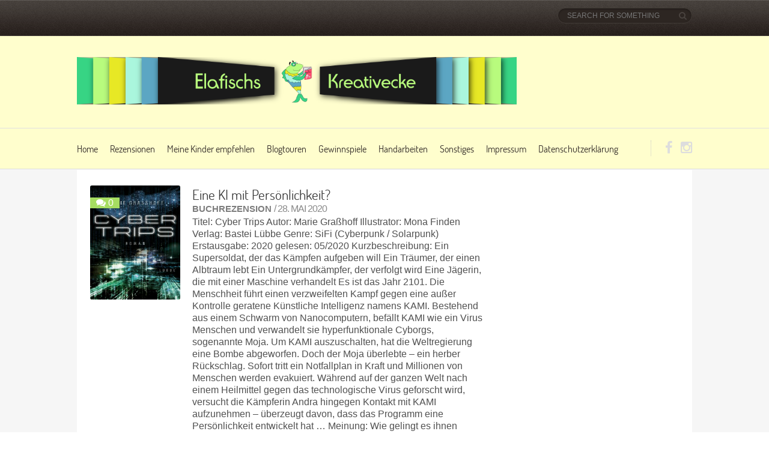

--- FILE ---
content_type: text/html; charset=UTF-8
request_url: https://elafischs-kreativecke.andraenet.de/tag/virus/
body_size: 12036
content:
<!DOCTYPE html>

<!--[if lt IE 7 ]><html class="ie ie6" lang="de"> <![endif]-->

<!--[if IE 7 ]><html class="ie ie7" lang="de"> <![endif]-->

<!--[if IE 8 ]><html class="ie ie8" lang="de"> <![endif]-->

<!--[if (gte IE 9)|!(IE)]><!--><html lang="de"> <!--<![endif]-->

<head>

    <!-- Meta Tags -->

    <meta http-equiv="Content-Type" content="text/html" charset="UTF-8">

    <meta name="viewport" content="width=device-width, initial-scale=1, maximum-scale=1, user-scalable=no" />

    <link rel="profile" href="http://gmpg.org/xfn/11" />


<link rel="dns-prefetch" href="//cdn.hu-manity.co" />
		<!-- Cookie Compliance -->
		<script type="text/javascript">var huOptions = {"appID":"elafischs-kreativeckeandrae-92b3fc6","currentLanguage":"de","blocking":false,"globalCookie":false,"isAdmin":false,"privacyConsent":true,"forms":[]};</script>
		<script type="text/javascript" src="https://cdn.hu-manity.co/hu-banner.min.js"></script><title>Virus &#8211; Elafischs Kreativecke</title>
<meta name='robots' content='max-image-preview:large' />
<link rel='dns-prefetch' href='//fonts.googleapis.com' />
<link rel="alternate" type="application/rss+xml" title="Elafischs Kreativecke &raquo; Feed" href="https://elafischs-kreativecke.andraenet.de/feed/" />
<link rel="alternate" type="application/rss+xml" title="Elafischs Kreativecke &raquo; Kommentar-Feed" href="https://elafischs-kreativecke.andraenet.de/comments/feed/" />
<link rel="alternate" type="application/rss+xml" title="Elafischs Kreativecke &raquo; Virus Schlagwort-Feed" href="https://elafischs-kreativecke.andraenet.de/tag/virus/feed/" />
<style id='wp-img-auto-sizes-contain-inline-css' type='text/css'>
img:is([sizes=auto i],[sizes^="auto," i]){contain-intrinsic-size:3000px 1500px}
/*# sourceURL=wp-img-auto-sizes-contain-inline-css */
</style>
<style id='wp-emoji-styles-inline-css' type='text/css'>

	img.wp-smiley, img.emoji {
		display: inline !important;
		border: none !important;
		box-shadow: none !important;
		height: 1em !important;
		width: 1em !important;
		margin: 0 0.07em !important;
		vertical-align: -0.1em !important;
		background: none !important;
		padding: 0 !important;
	}
/*# sourceURL=wp-emoji-styles-inline-css */
</style>
<style id='wp-block-library-inline-css' type='text/css'>
:root{--wp-block-synced-color:#7a00df;--wp-block-synced-color--rgb:122,0,223;--wp-bound-block-color:var(--wp-block-synced-color);--wp-editor-canvas-background:#ddd;--wp-admin-theme-color:#007cba;--wp-admin-theme-color--rgb:0,124,186;--wp-admin-theme-color-darker-10:#006ba1;--wp-admin-theme-color-darker-10--rgb:0,107,160.5;--wp-admin-theme-color-darker-20:#005a87;--wp-admin-theme-color-darker-20--rgb:0,90,135;--wp-admin-border-width-focus:2px}@media (min-resolution:192dpi){:root{--wp-admin-border-width-focus:1.5px}}.wp-element-button{cursor:pointer}:root .has-very-light-gray-background-color{background-color:#eee}:root .has-very-dark-gray-background-color{background-color:#313131}:root .has-very-light-gray-color{color:#eee}:root .has-very-dark-gray-color{color:#313131}:root .has-vivid-green-cyan-to-vivid-cyan-blue-gradient-background{background:linear-gradient(135deg,#00d084,#0693e3)}:root .has-purple-crush-gradient-background{background:linear-gradient(135deg,#34e2e4,#4721fb 50%,#ab1dfe)}:root .has-hazy-dawn-gradient-background{background:linear-gradient(135deg,#faaca8,#dad0ec)}:root .has-subdued-olive-gradient-background{background:linear-gradient(135deg,#fafae1,#67a671)}:root .has-atomic-cream-gradient-background{background:linear-gradient(135deg,#fdd79a,#004a59)}:root .has-nightshade-gradient-background{background:linear-gradient(135deg,#330968,#31cdcf)}:root .has-midnight-gradient-background{background:linear-gradient(135deg,#020381,#2874fc)}:root{--wp--preset--font-size--normal:16px;--wp--preset--font-size--huge:42px}.has-regular-font-size{font-size:1em}.has-larger-font-size{font-size:2.625em}.has-normal-font-size{font-size:var(--wp--preset--font-size--normal)}.has-huge-font-size{font-size:var(--wp--preset--font-size--huge)}.has-text-align-center{text-align:center}.has-text-align-left{text-align:left}.has-text-align-right{text-align:right}.has-fit-text{white-space:nowrap!important}#end-resizable-editor-section{display:none}.aligncenter{clear:both}.items-justified-left{justify-content:flex-start}.items-justified-center{justify-content:center}.items-justified-right{justify-content:flex-end}.items-justified-space-between{justify-content:space-between}.screen-reader-text{border:0;clip-path:inset(50%);height:1px;margin:-1px;overflow:hidden;padding:0;position:absolute;width:1px;word-wrap:normal!important}.screen-reader-text:focus{background-color:#ddd;clip-path:none;color:#444;display:block;font-size:1em;height:auto;left:5px;line-height:normal;padding:15px 23px 14px;text-decoration:none;top:5px;width:auto;z-index:100000}html :where(.has-border-color){border-style:solid}html :where([style*=border-top-color]){border-top-style:solid}html :where([style*=border-right-color]){border-right-style:solid}html :where([style*=border-bottom-color]){border-bottom-style:solid}html :where([style*=border-left-color]){border-left-style:solid}html :where([style*=border-width]){border-style:solid}html :where([style*=border-top-width]){border-top-style:solid}html :where([style*=border-right-width]){border-right-style:solid}html :where([style*=border-bottom-width]){border-bottom-style:solid}html :where([style*=border-left-width]){border-left-style:solid}html :where(img[class*=wp-image-]){height:auto;max-width:100%}:where(figure){margin:0 0 1em}html :where(.is-position-sticky){--wp-admin--admin-bar--position-offset:var(--wp-admin--admin-bar--height,0px)}@media screen and (max-width:600px){html :where(.is-position-sticky){--wp-admin--admin-bar--position-offset:0px}}

/*# sourceURL=wp-block-library-inline-css */
</style><style id='global-styles-inline-css' type='text/css'>
:root{--wp--preset--aspect-ratio--square: 1;--wp--preset--aspect-ratio--4-3: 4/3;--wp--preset--aspect-ratio--3-4: 3/4;--wp--preset--aspect-ratio--3-2: 3/2;--wp--preset--aspect-ratio--2-3: 2/3;--wp--preset--aspect-ratio--16-9: 16/9;--wp--preset--aspect-ratio--9-16: 9/16;--wp--preset--color--black: #000000;--wp--preset--color--cyan-bluish-gray: #abb8c3;--wp--preset--color--white: #ffffff;--wp--preset--color--pale-pink: #f78da7;--wp--preset--color--vivid-red: #cf2e2e;--wp--preset--color--luminous-vivid-orange: #ff6900;--wp--preset--color--luminous-vivid-amber: #fcb900;--wp--preset--color--light-green-cyan: #7bdcb5;--wp--preset--color--vivid-green-cyan: #00d084;--wp--preset--color--pale-cyan-blue: #8ed1fc;--wp--preset--color--vivid-cyan-blue: #0693e3;--wp--preset--color--vivid-purple: #9b51e0;--wp--preset--gradient--vivid-cyan-blue-to-vivid-purple: linear-gradient(135deg,rgb(6,147,227) 0%,rgb(155,81,224) 100%);--wp--preset--gradient--light-green-cyan-to-vivid-green-cyan: linear-gradient(135deg,rgb(122,220,180) 0%,rgb(0,208,130) 100%);--wp--preset--gradient--luminous-vivid-amber-to-luminous-vivid-orange: linear-gradient(135deg,rgb(252,185,0) 0%,rgb(255,105,0) 100%);--wp--preset--gradient--luminous-vivid-orange-to-vivid-red: linear-gradient(135deg,rgb(255,105,0) 0%,rgb(207,46,46) 100%);--wp--preset--gradient--very-light-gray-to-cyan-bluish-gray: linear-gradient(135deg,rgb(238,238,238) 0%,rgb(169,184,195) 100%);--wp--preset--gradient--cool-to-warm-spectrum: linear-gradient(135deg,rgb(74,234,220) 0%,rgb(151,120,209) 20%,rgb(207,42,186) 40%,rgb(238,44,130) 60%,rgb(251,105,98) 80%,rgb(254,248,76) 100%);--wp--preset--gradient--blush-light-purple: linear-gradient(135deg,rgb(255,206,236) 0%,rgb(152,150,240) 100%);--wp--preset--gradient--blush-bordeaux: linear-gradient(135deg,rgb(254,205,165) 0%,rgb(254,45,45) 50%,rgb(107,0,62) 100%);--wp--preset--gradient--luminous-dusk: linear-gradient(135deg,rgb(255,203,112) 0%,rgb(199,81,192) 50%,rgb(65,88,208) 100%);--wp--preset--gradient--pale-ocean: linear-gradient(135deg,rgb(255,245,203) 0%,rgb(182,227,212) 50%,rgb(51,167,181) 100%);--wp--preset--gradient--electric-grass: linear-gradient(135deg,rgb(202,248,128) 0%,rgb(113,206,126) 100%);--wp--preset--gradient--midnight: linear-gradient(135deg,rgb(2,3,129) 0%,rgb(40,116,252) 100%);--wp--preset--font-size--small: 13px;--wp--preset--font-size--medium: 20px;--wp--preset--font-size--large: 36px;--wp--preset--font-size--x-large: 42px;--wp--preset--spacing--20: 0.44rem;--wp--preset--spacing--30: 0.67rem;--wp--preset--spacing--40: 1rem;--wp--preset--spacing--50: 1.5rem;--wp--preset--spacing--60: 2.25rem;--wp--preset--spacing--70: 3.38rem;--wp--preset--spacing--80: 5.06rem;--wp--preset--shadow--natural: 6px 6px 9px rgba(0, 0, 0, 0.2);--wp--preset--shadow--deep: 12px 12px 50px rgba(0, 0, 0, 0.4);--wp--preset--shadow--sharp: 6px 6px 0px rgba(0, 0, 0, 0.2);--wp--preset--shadow--outlined: 6px 6px 0px -3px rgb(255, 255, 255), 6px 6px rgb(0, 0, 0);--wp--preset--shadow--crisp: 6px 6px 0px rgb(0, 0, 0);}:where(.is-layout-flex){gap: 0.5em;}:where(.is-layout-grid){gap: 0.5em;}body .is-layout-flex{display: flex;}.is-layout-flex{flex-wrap: wrap;align-items: center;}.is-layout-flex > :is(*, div){margin: 0;}body .is-layout-grid{display: grid;}.is-layout-grid > :is(*, div){margin: 0;}:where(.wp-block-columns.is-layout-flex){gap: 2em;}:where(.wp-block-columns.is-layout-grid){gap: 2em;}:where(.wp-block-post-template.is-layout-flex){gap: 1.25em;}:where(.wp-block-post-template.is-layout-grid){gap: 1.25em;}.has-black-color{color: var(--wp--preset--color--black) !important;}.has-cyan-bluish-gray-color{color: var(--wp--preset--color--cyan-bluish-gray) !important;}.has-white-color{color: var(--wp--preset--color--white) !important;}.has-pale-pink-color{color: var(--wp--preset--color--pale-pink) !important;}.has-vivid-red-color{color: var(--wp--preset--color--vivid-red) !important;}.has-luminous-vivid-orange-color{color: var(--wp--preset--color--luminous-vivid-orange) !important;}.has-luminous-vivid-amber-color{color: var(--wp--preset--color--luminous-vivid-amber) !important;}.has-light-green-cyan-color{color: var(--wp--preset--color--light-green-cyan) !important;}.has-vivid-green-cyan-color{color: var(--wp--preset--color--vivid-green-cyan) !important;}.has-pale-cyan-blue-color{color: var(--wp--preset--color--pale-cyan-blue) !important;}.has-vivid-cyan-blue-color{color: var(--wp--preset--color--vivid-cyan-blue) !important;}.has-vivid-purple-color{color: var(--wp--preset--color--vivid-purple) !important;}.has-black-background-color{background-color: var(--wp--preset--color--black) !important;}.has-cyan-bluish-gray-background-color{background-color: var(--wp--preset--color--cyan-bluish-gray) !important;}.has-white-background-color{background-color: var(--wp--preset--color--white) !important;}.has-pale-pink-background-color{background-color: var(--wp--preset--color--pale-pink) !important;}.has-vivid-red-background-color{background-color: var(--wp--preset--color--vivid-red) !important;}.has-luminous-vivid-orange-background-color{background-color: var(--wp--preset--color--luminous-vivid-orange) !important;}.has-luminous-vivid-amber-background-color{background-color: var(--wp--preset--color--luminous-vivid-amber) !important;}.has-light-green-cyan-background-color{background-color: var(--wp--preset--color--light-green-cyan) !important;}.has-vivid-green-cyan-background-color{background-color: var(--wp--preset--color--vivid-green-cyan) !important;}.has-pale-cyan-blue-background-color{background-color: var(--wp--preset--color--pale-cyan-blue) !important;}.has-vivid-cyan-blue-background-color{background-color: var(--wp--preset--color--vivid-cyan-blue) !important;}.has-vivid-purple-background-color{background-color: var(--wp--preset--color--vivid-purple) !important;}.has-black-border-color{border-color: var(--wp--preset--color--black) !important;}.has-cyan-bluish-gray-border-color{border-color: var(--wp--preset--color--cyan-bluish-gray) !important;}.has-white-border-color{border-color: var(--wp--preset--color--white) !important;}.has-pale-pink-border-color{border-color: var(--wp--preset--color--pale-pink) !important;}.has-vivid-red-border-color{border-color: var(--wp--preset--color--vivid-red) !important;}.has-luminous-vivid-orange-border-color{border-color: var(--wp--preset--color--luminous-vivid-orange) !important;}.has-luminous-vivid-amber-border-color{border-color: var(--wp--preset--color--luminous-vivid-amber) !important;}.has-light-green-cyan-border-color{border-color: var(--wp--preset--color--light-green-cyan) !important;}.has-vivid-green-cyan-border-color{border-color: var(--wp--preset--color--vivid-green-cyan) !important;}.has-pale-cyan-blue-border-color{border-color: var(--wp--preset--color--pale-cyan-blue) !important;}.has-vivid-cyan-blue-border-color{border-color: var(--wp--preset--color--vivid-cyan-blue) !important;}.has-vivid-purple-border-color{border-color: var(--wp--preset--color--vivid-purple) !important;}.has-vivid-cyan-blue-to-vivid-purple-gradient-background{background: var(--wp--preset--gradient--vivid-cyan-blue-to-vivid-purple) !important;}.has-light-green-cyan-to-vivid-green-cyan-gradient-background{background: var(--wp--preset--gradient--light-green-cyan-to-vivid-green-cyan) !important;}.has-luminous-vivid-amber-to-luminous-vivid-orange-gradient-background{background: var(--wp--preset--gradient--luminous-vivid-amber-to-luminous-vivid-orange) !important;}.has-luminous-vivid-orange-to-vivid-red-gradient-background{background: var(--wp--preset--gradient--luminous-vivid-orange-to-vivid-red) !important;}.has-very-light-gray-to-cyan-bluish-gray-gradient-background{background: var(--wp--preset--gradient--very-light-gray-to-cyan-bluish-gray) !important;}.has-cool-to-warm-spectrum-gradient-background{background: var(--wp--preset--gradient--cool-to-warm-spectrum) !important;}.has-blush-light-purple-gradient-background{background: var(--wp--preset--gradient--blush-light-purple) !important;}.has-blush-bordeaux-gradient-background{background: var(--wp--preset--gradient--blush-bordeaux) !important;}.has-luminous-dusk-gradient-background{background: var(--wp--preset--gradient--luminous-dusk) !important;}.has-pale-ocean-gradient-background{background: var(--wp--preset--gradient--pale-ocean) !important;}.has-electric-grass-gradient-background{background: var(--wp--preset--gradient--electric-grass) !important;}.has-midnight-gradient-background{background: var(--wp--preset--gradient--midnight) !important;}.has-small-font-size{font-size: var(--wp--preset--font-size--small) !important;}.has-medium-font-size{font-size: var(--wp--preset--font-size--medium) !important;}.has-large-font-size{font-size: var(--wp--preset--font-size--large) !important;}.has-x-large-font-size{font-size: var(--wp--preset--font-size--x-large) !important;}
/*# sourceURL=global-styles-inline-css */
</style>

<style id='classic-theme-styles-inline-css' type='text/css'>
/*! This file is auto-generated */
.wp-block-button__link{color:#fff;background-color:#32373c;border-radius:9999px;box-shadow:none;text-decoration:none;padding:calc(.667em + 2px) calc(1.333em + 2px);font-size:1.125em}.wp-block-file__button{background:#32373c;color:#fff;text-decoration:none}
/*# sourceURL=/wp-includes/css/classic-themes.min.css */
</style>
<link rel='stylesheet' id='book-rev-lite-css-framework-css' href='https://elafischs-kreativecke.andraenet.de/wp-content/themes/book-rev-lite/css/framework.css?ver=6.9' type='text/css' media='all' />
<link rel='stylesheet' id='book-rev-lite-main-css-css' href='https://elafischs-kreativecke.andraenet.de/wp-content/themes/book-rev-lite/style.css?ver=1.7.4' type='text/css' media='all' />


<link rel='stylesheet' id='book-rev-lite-css-responsive-css' href='https://elafischs-kreativecke.andraenet.de/wp-content/themes/book-rev-lite/css/responsive.css?ver=6.9' type='text/css' media='all' />
<link rel='stylesheet' id='font-awesome-css' href='https://elafischs-kreativecke.andraenet.de/wp-content/themes/book-rev-lite/css/font-awesome.min.css?ver=6.9' type='text/css' media='all' />


<style type='text/css'>#main-footer .lower-footer { background:#fffecd; }#inner-header { background:#fffecd; }#main-menu { background:#fffecd; }.custom-logo-link img { width: 732px !important; height: 79px !important;}.article-container { margin: 0; width: 100%; }#latest-reviews-block .article-link.active, #latest-reviews-block .article-link:hover { background:#fffecd !important; }
		
		article a.title, .article-title a, .title a, .sd-title a, .featured-carousel .slide .article-content header h3,

		.article-container.post > header .title,

		.article-container.post #wrap-up .review-header h3,

		#main-menu nav ul li a,

		#top-bar-menu ul li a,

		.widget header h2

		{ font-family: "Dosis", sans-serif !important; }

		

			#slider .slide .sd-body p,

			.featured-carousel .slide .article-content .content p,

			#latest-reviews-block .article-display .article-text,

			.widget.latest-comments p,

			#highlight-day p,

			.widget.text p,

			.article-container article p,

			#main-footer .widget .comment,

			#main-footer .widget .article,

			.textwidget,

			.widget,

			.widget a,

			.review-body .option-name,

			.article-container.post #wrap-up .proscons li

			{ font-family: "Titillium Web", sans-serif !important; }

		</style><script type="text/javascript" src="https://elafischs-kreativecke.andraenet.de/wp-includes/js/jquery/jquery.min.js?ver=3.7.1" id="jquery-core-js"></script>
<script type="text/javascript" src="https://elafischs-kreativecke.andraenet.de/wp-includes/js/jquery/jquery-migrate.min.js?ver=3.4.1" id="jquery-migrate-js"></script>
<script type="text/javascript" src="https://elafischs-kreativecke.andraenet.de/wp-content/themes/book-rev-lite/js/superfish.js?ver=6.9" id="superfish-js"></script>
<script type="text/javascript" src="https://elafischs-kreativecke.andraenet.de/wp-content/themes/book-rev-lite/js/jquery.cycle.min.js?ver=6.9" id="jquery-cycle-js"></script>
<script type="text/javascript" src="https://elafischs-kreativecke.andraenet.de/wp-content/themes/book-rev-lite/js/modernizr.js?ver=6.9" id="modernizr-js"></script>
<script type="text/javascript" src="https://elafischs-kreativecke.andraenet.de/wp-content/themes/book-rev-lite/js/master.js?ver=6.9" id="book-rev-lite-main-js-js"></script>
<link rel="https://api.w.org/" href="https://elafischs-kreativecke.andraenet.de/wp-json/" /><link rel="alternate" title="JSON" type="application/json" href="https://elafischs-kreativecke.andraenet.de/wp-json/wp/v2/tags/472" /><link rel="EditURI" type="application/rsd+xml" title="RSD" href="https://elafischs-kreativecke.andraenet.de/xmlrpc.php?rsd" />
<meta name="generator" content="WordPress 6.9" />
<!-- Enter your scripts here --><style type="text/css">.recentcomments a{display:inline !important;padding:0 !important;margin:0 !important;}</style><link rel="icon" href="https://elafischs-kreativecke.andraenet.de/wp-content/uploads/2018/12/cropped-Profilbild@4x-100-1-32x32.jpg" sizes="32x32" />
<link rel="icon" href="https://elafischs-kreativecke.andraenet.de/wp-content/uploads/2018/12/cropped-Profilbild@4x-100-1-192x192.jpg" sizes="192x192" />
<link rel="apple-touch-icon" href="https://elafischs-kreativecke.andraenet.de/wp-content/uploads/2018/12/cropped-Profilbild@4x-100-1-180x180.jpg" />
<meta name="msapplication-TileImage" content="https://elafischs-kreativecke.andraenet.de/wp-content/uploads/2018/12/cropped-Profilbild@4x-100-1-270x270.jpg" />
		<style type="text/css" id="wp-custom-css">
			
		</style>
		
</head>

<body class="archive tag tag-virus tag-472 wp-custom-logo wp-theme-book-rev-lite cookies-not-set">

<header id="main-header">

    <section id="top-bar" class="clearfix">

        <div class="container">

            <nav id="top-bar-menu">

                    
            </nav><!-- end #top-bar-menu -->



            			<div class="search-form">

                <form role="search" action="https://elafischs-kreativecke.andraenet.de/" method="get">

                    <input type="text" name="s" placeholder="Search for something">

                </form>

                <span class="search-icon"><i class="fa fa-search"></i></span>

            </div><!-- end #search-form -->
        </div><!-- end .container -->

    </section><!-- end #top-bar -->



    <section id="inner-header" class="clearfix">

        <div class="container">


            <a href="https://elafischs-kreativecke.andraenet.de/" class="custom-logo-link" rel="home"><img width="2084" height="224" src="https://elafischs-kreativecke.andraenet.de/wp-content/uploads/2018/12/cropped-Homepage-Banner.png" class="custom-logo" alt="Elafischs Kreativecke" decoding="async" fetchpriority="high" srcset="https://elafischs-kreativecke.andraenet.de/wp-content/uploads/2018/12/cropped-Homepage-Banner.png 2084w, https://elafischs-kreativecke.andraenet.de/wp-content/uploads/2018/12/cropped-Homepage-Banner-300x32.png 300w, https://elafischs-kreativecke.andraenet.de/wp-content/uploads/2018/12/cropped-Homepage-Banner-768x83.png 768w, https://elafischs-kreativecke.andraenet.de/wp-content/uploads/2018/12/cropped-Homepage-Banner-1024x110.png 1024w" sizes="(max-width: 2084px) 100vw, 2084px" /></a>

            <section id="ad-banner">

                
            </section><!-- end #ad-banner -->

        </div><!-- end .container -->

    </section><!-- end #inner-header -->



    <section id="main-menu" class="clearfix">

        <div class="container">

            <nav>

                <ul>

                    <div class="menu-main-container"><ul id="menu-main" class="menu"><li id="menu-item-77" class="menu-item menu-item-type-custom menu-item-object-custom menu-item-home menu-item-77"><a href="http://elafischs-kreativecke.andraenet.de">Home</a></li>
<li id="menu-item-1012" class="menu-item menu-item-type-taxonomy menu-item-object-category menu-item-1012"><a href="https://elafischs-kreativecke.andraenet.de/category/rezensionen/">Rezensionen</a></li>
<li id="menu-item-1369" class="menu-item menu-item-type-taxonomy menu-item-object-category menu-item-1369"><a href="https://elafischs-kreativecke.andraenet.de/category/meine-kinder-empfehlen/">Meine Kinder empfehlen</a></li>
<li id="menu-item-570" class="menu-item menu-item-type-taxonomy menu-item-object-category menu-item-570"><a href="https://elafischs-kreativecke.andraenet.de/category/blogtouren/">Blogtouren</a></li>
<li id="menu-item-636" class="menu-item menu-item-type-taxonomy menu-item-object-category menu-item-636"><a href="https://elafischs-kreativecke.andraenet.de/category/gewinnspiele/">Gewinnspiele</a></li>
<li id="menu-item-389" class="menu-item menu-item-type-taxonomy menu-item-object-category menu-item-389"><a href="https://elafischs-kreativecke.andraenet.de/category/handarbeiten/">Handarbeiten</a></li>
<li id="menu-item-388" class="menu-item menu-item-type-taxonomy menu-item-object-category menu-item-388"><a href="https://elafischs-kreativecke.andraenet.de/category/sonstiges/">Sonstiges</a></li>
<li id="menu-item-1076" class="menu-item menu-item-type-post_type menu-item-object-page menu-item-1076"><a href="https://elafischs-kreativecke.andraenet.de/impressum-disclaimer/">Impressum</a></li>
<li id="menu-item-1088" class="menu-item menu-item-type-post_type menu-item-object-page menu-item-privacy-policy menu-item-1088"><a rel="privacy-policy" href="https://elafischs-kreativecke.andraenet.de/datenschutzerklaerung/">Datenschutzerklärung</a></li>
</ul></div>
                </ul>

            </nav><!-- end #main-menu -->



            <section id="menu-social-icons">

                <ul>

                    <li><a href=https://www.facebook.com/Elafischs.Kreativecke/><i class='fa fa-facebook'></i></a></li><li><a href=https://www.instagram.com/elafischs_kreativecke/><i class='fa fa-instagram'></i></a></li>
                </ul>

            </section><!-- end #menu-social-icons -->

        </div><!-- end .container -->

    </section><!-- end #main-menu -->

</header><!-- end #main-header -->

<section id="main-content" class="clearfix">    <section id="main-content-inner" class="container">                <div class="article-container">                                            <article class="clearfix">

                <div class="feat-img">

                    <a href="https://elafischs-kreativecke.andraenet.de/neon-birds-2/">

                        <img width="376" height="600" src="https://elafischs-kreativecke.andraenet.de/wp-content/uploads/2020/05/Cyber-Trips.jpg" class="attachment-single-post-thumbnail size-single-post-thumbnail wp-post-image" alt="" decoding="async" srcset="https://elafischs-kreativecke.andraenet.de/wp-content/uploads/2020/05/Cyber-Trips.jpg 376w, https://elafischs-kreativecke.andraenet.de/wp-content/uploads/2020/05/Cyber-Trips-188x300.jpg 188w" sizes="(max-width: 376px) 100vw, 376px" />
                    </a>

                    <div class="comment-count">

                        <i class="fa fa-comments"></i>

                        <a href="https://elafischs-kreativecke.andraenet.de/neon-birds-2/#respond">0</a>

                    </div><!-- end .comment-count -->

                    
                </div><!-- end .feat-img -->

                <div class="content">

                    <header>

                        <a href="https://elafischs-kreativecke.andraenet.de/neon-birds-2/" class="title">Eine KI mit Persönlichkeit?</a>

                        <div class="meta">

                            <span class="categ"><a href="https://elafischs-kreativecke.andraenet.de/category/rezensionen/buchrezension/" rel="category tag">Buchrezension</a></span>

                            <span class="date">/ 28. Mai 2020</span>

                        </div><!-- end .meta -->

                    </header>

                    <p><p>Titel: Cyber Trips Autor: Marie Graßhoff Illustrator: Mona Finden Verlag: Bastei Lübbe Genre: SiFi (Cyberpunk / Solarpunk) Erstausgabe: 2020 gelesen: 05/2020 Kurzbeschreibung: Ein Supersoldat, der das Kämpfen aufgeben will Ein Träumer, der einen Albtraum lebt Ein Untergrundkämpfer, der verfolgt wird Eine Jägerin, die mit einer Maschine verhandelt Es ist das Jahr 2101. Die Menschheit führt einen verzweifelten Kampf gegen eine außer Kontrolle geratene Künstliche Intelligenz namens KAMI. Bestehend aus einem Schwarm von Nanocomputern, befällt KAMI wie ein Virus Menschen und verwandelt sie hyperfunktionale Cyborgs, sogenannte Moja. Um KAMI auszuschalten, hat die Weltregierung eine Bombe abgeworfen. Doch der Moja überlebte – ein herber Rückschlag. Sofort tritt ein Notfallplan in Kraft und Millionen von Menschen werden evakuiert. Während auf der ganzen Welt nach einem Heilmittel gegen das technologische Virus geforscht wird, versucht die Kämpferin Andra hingegen Kontakt mit KAMI aufzunehmen – überzeugt davon, dass das Programm eine Persönlichkeit entwickelt hat … Meinung: Wie gelingt es ihnen überhaupt, ihr Leben zu missachten? Wie gelingt es ihnen, ihren Planeten zu zerstören? Warum zerbrechen ihre fragilen Herzen nicht an dem Verfall, den sie verursachen? An dem Hass, den sie erzeugen? An den Toden, die sie verschulden? Sie sind doch so schwach. Aber scheinbar stark genug,&#8230;</p>
</p>

                </div><!-- end .content -->

            </article>                                            <article class="clearfix">

                <div class="feat-img">

                    <a href="https://elafischs-kreativecke.andraenet.de/neon-birds-1/">

                        <img width="377" height="600" src="https://elafischs-kreativecke.andraenet.de/wp-content/uploads/2020/01/Neon-Birds.jpeg" class="attachment-single-post-thumbnail size-single-post-thumbnail wp-post-image" alt="" decoding="async" srcset="https://elafischs-kreativecke.andraenet.de/wp-content/uploads/2020/01/Neon-Birds.jpeg 377w, https://elafischs-kreativecke.andraenet.de/wp-content/uploads/2020/01/Neon-Birds-189x300.jpeg 189w" sizes="(max-width: 377px) 100vw, 377px" />
                    </a>

                    <div class="comment-count">

                        <i class="fa fa-comments"></i>

                        <a href="https://elafischs-kreativecke.andraenet.de/neon-birds-1/#respond">0</a>

                    </div><!-- end .comment-count -->

                    
                </div><!-- end .feat-img -->

                <div class="content">

                    <header>

                        <a href="https://elafischs-kreativecke.andraenet.de/neon-birds-1/" class="title">Ein KI-Virus überfällt die Welt</a>

                        <div class="meta">

                            <span class="categ"><a href="https://elafischs-kreativecke.andraenet.de/category/rezensionen/buchrezension/" rel="category tag">Buchrezension</a></span>

                            <span class="date">/ 9. Januar 2020</span>

                        </div><!-- end .meta -->

                    </header>

                    <p><p>Titel: Neon Birds Autor: Marie Graßhoff Umschlaggestaltung: Massimo Peter-Bille Verlag: Bastei Lübbe Genre: SiFi (Cyberpunk / Solarpunk) Erstausgabe: 2019 gelesen: 12/2019 &#8211; 01/2020 Kurzbeschreibung: Ein Supersoldat, der seine glorreichen Tage hinter sich hat. Ein Träumer mit einem düsteren Geheimnis. Ein Untergrundkämpfer mit Todeswunsch. Eine Jägerin mit Verbindung zu einer dunklen Macht. Es ist das Jahr 2101. Ein außer Kontrolle geratener technischer Virus verwandelt Menschen in hyperfunktionale Cyborgs, die dem Willen der künstlichen Intelligenz KAMI gehorchen. In Sperrzonen eingepfercht, werden sie von Supersoldaten bekämpft, die man weltweit als Stars feiert. Doch die Mauern beginnen zu bröckeln. Sekten beten KAMI als Maschinengott an. Und während der Kampf zwischen Menschheit und Technologie hin und her wogt, versuchen vier junge Erwachsene, den Untergang ihrer Zivilisation zu verhindern … Meinung: Bei diesem Buch handelt es sich um den Auftaktband einer Trilogie. Und leider wirkt es auch ein wenig so, wie ein Auftakt. Ich habe die ganze Zeit darauf gewartet, dass die Geschichte endlich so richtig startet. Dabei ist die Story auf jeden Fall sehr interessant und auch spannend. Für mich war die hier vorgestellte Mischung aus SiFi und Dystopie sehr faszinierend. Von einer KI, die sich wie ein Virus verbreitet, hatte ich so bisher noch&#8230;</p>
</p>

                </div><!-- end .content -->

            </article>                                            <article class="clearfix">

                <div class="feat-img">

                    <a href="https://elafischs-kreativecke.andraenet.de/cat-cole-2/">

                        <img width="600" height="875" src="https://elafischs-kreativecke.andraenet.de/wp-content/uploads/2019/04/Cat_Cole_2.jpg" class="attachment-single-post-thumbnail size-single-post-thumbnail wp-post-image" alt="" decoding="async" srcset="https://elafischs-kreativecke.andraenet.de/wp-content/uploads/2019/04/Cat_Cole_2.jpg 600w, https://elafischs-kreativecke.andraenet.de/wp-content/uploads/2019/04/Cat_Cole_2-206x300.jpg 206w" sizes="(max-width: 600px) 100vw, 600px" />
                    </a>

                    <div class="comment-count">

                        <i class="fa fa-comments"></i>

                        <a href="https://elafischs-kreativecke.andraenet.de/cat-cole-2/#respond">0</a>

                    </div><!-- end .comment-count -->

                    
                </div><!-- end .feat-img -->

                <div class="content">

                    <header>

                        <a href="https://elafischs-kreativecke.andraenet.de/cat-cole-2/" class="title">Der innere Kampf ist der schwerste!</a>

                        <div class="meta">

                            <span class="categ"><a href="https://elafischs-kreativecke.andraenet.de/category/rezensionen/buchrezension/" rel="category tag">Buchrezension</a></span>

                            <span class="date">/ 18. April 2019</span>

                        </div><!-- end .meta -->

                    </header>

                    <p><p>Titel: Cat &amp; Cole &#8211; Ein grausames Spiel Autor: Emily Suvada Genre: Dystopie Erstausgabe: 2019 gelesen: 04/2019 Kurzbeschreibung: Die Seuche ist vorüber, aber der Kampf hat gerade erst begonnen! Cat ist erschöpft, verwundet und schockiert über die grausame Entdeckung über ihren Vater. Sein Plan: die komplette Menschheit nach seinen Wünschen umzuprogrammieren. Cat und Cole müssen ihn aufhalten und dafür eine Allianz mit dem Feind eingehen. Aber überall warten Lügen und Betrug. Cat muss alles und jeden, dem sie vertraut, infrage stellen. Und während ihr Vater immer zwei Schritte voraus ist, stellen sich Cats Geheimnisse, versteckt in ihrem eigenen Kopf, als größte Bedrohung heraus &#8230; Meinung: Bevor ich dieses Buch begonnen habe, habe ich die Kurzgeschichte “Cat &amp; Cole &#8211; Vergessene Wunden” gelesen. Für mich war das ein guter Wiedereinstieg in die Geschichte von Cat, da man durch den Blick in die Vergangenheit viele Figuren erneut vor Augen geführt bekommt. Sie aber auch nochmal von einer ganz anderen Seite kennen lernt. Auch Band 2 ist wieder unglaublich actionreich und voller überraschender Wendungen. Ein wahres Feuerwerk. Romantik spielt diesmal keine so große Rolle, es steht eher Cats Gefühlschaos und Zerrissenheit im Vordergrund. Diese Zerrissenheit wurde meines Erachtens sehr gut und glaubhaft dargestellt&#8230;.</p>
</p>

                </div><!-- end .content -->

            </article>                                            <article class="clearfix">

                <div class="feat-img">

                    <a href="https://elafischs-kreativecke.andraenet.de/cat-cole-1/">

                        <img width="600" height="905" src="https://elafischs-kreativecke.andraenet.de/wp-content/uploads/2018/07/Cat-Cole-1.jpg" class="attachment-single-post-thumbnail size-single-post-thumbnail wp-post-image" alt="" decoding="async" loading="lazy" srcset="https://elafischs-kreativecke.andraenet.de/wp-content/uploads/2018/07/Cat-Cole-1.jpg 600w, https://elafischs-kreativecke.andraenet.de/wp-content/uploads/2018/07/Cat-Cole-1-199x300.jpg 199w" sizes="auto, (max-width: 600px) 100vw, 600px" />
                    </a>

                    <div class="comment-count">

                        <i class="fa fa-comments"></i>

                        <a href="https://elafischs-kreativecke.andraenet.de/cat-cole-1/#respond">0</a>

                    </div><!-- end .comment-count -->

                    
                </div><!-- end .feat-img -->

                <div class="content">

                    <header>

                        <a href="https://elafischs-kreativecke.andraenet.de/cat-cole-1/" class="title">Von guten Absichten und ihren Folgen</a>

                        <div class="meta">

                            <span class="categ"><a href="https://elafischs-kreativecke.andraenet.de/category/rezensionen/buchrezension/" rel="category tag">Buchrezension</a></span>

                            <span class="date">/ 19. Juli 2018</span>

                        </div><!-- end .meta -->

                    </header>

                    <p><p>Titel: Cat &amp; Cole &#8211; Die letzte Generation Autor: Emily Suvada Genre: Dystopie Erstausgabe: 2018 gelesen: 07/2018 Kurzbeschreibung: 1 Milliarde Leben am Abgrund. 2 Menschen, die sie retten können. 1 Geheimnis, versteckt in ihrer DNA. Krankheiten, Schönheitsmakel, körperliche Einschränkungen: von der Erde gelöscht! Mensch und Technik sind verschmolzen, jeder trägt ein Panel in sich, das den eigenen Körper perfektioniert. Fast! Eine mörderische Seuche ist ausgebrochen, und nur eine einzige Person auf der Welt ist fähig, den Impfstoff zu entschlüsseln – Catarina Agatta. Gemeinsam mit Cole, dessen Körper gentechnisch verändert wurde, kommt die geniale Hackerin Cat einer Wahrheit näher, die grausamer ist als jedes tödliche Virus! Meinung: Eine Dystopie um das Thema Gentech? Das ist genau mein Ding! In diesem Roman werden die Elemente Genetik und Technik auf ganz besondere Weise kombiniert, wodurch ein schnelles , technisiertes Einwirken auf den menschlichen Körper möglich wird. Mich hat diese Art der Einflussnahme sehr fasziniert, auch wenn sie mindestens ebenso erschreckend ist. Allerdings gab es gerade zu Beginn des Buches für meinen Geschmack zu wenig Erklärunge wie genau dieses genetische Programmierung funktioniert. Im Laufe des Buches wird es etwas deutlicher, aber bei mir blieben immer ein paar Unklarheiten und es gab aus meiner Sicht&#8230;</p>
</p>

                </div><!-- end .content -->

            </article>            </div><!-- end .article-list -->        </section><!-- end .main-content-inner --></section><!-- end #main-content --><footer id="main-footer" class="clearfix">	<div class="upper-footer clearfix">        <div class="container">						<div class="widget widget_archive"><h2 class="widgettitle">Archiv</h2>
			<ul>
					<li><a href='https://elafischs-kreativecke.andraenet.de/2025/12/'>Dezember 2025</a></li>
	<li><a href='https://elafischs-kreativecke.andraenet.de/2025/10/'>Oktober 2025</a></li>
	<li><a href='https://elafischs-kreativecke.andraenet.de/2025/09/'>September 2025</a></li>
	<li><a href='https://elafischs-kreativecke.andraenet.de/2025/08/'>August 2025</a></li>
	<li><a href='https://elafischs-kreativecke.andraenet.de/2025/07/'>Juli 2025</a></li>
	<li><a href='https://elafischs-kreativecke.andraenet.de/2025/06/'>Juni 2025</a></li>
	<li><a href='https://elafischs-kreativecke.andraenet.de/2025/05/'>Mai 2025</a></li>
	<li><a href='https://elafischs-kreativecke.andraenet.de/2025/04/'>April 2025</a></li>
	<li><a href='https://elafischs-kreativecke.andraenet.de/2025/03/'>März 2025</a></li>
	<li><a href='https://elafischs-kreativecke.andraenet.de/2025/01/'>Januar 2025</a></li>
	<li><a href='https://elafischs-kreativecke.andraenet.de/2024/12/'>Dezember 2024</a></li>
	<li><a href='https://elafischs-kreativecke.andraenet.de/2024/11/'>November 2024</a></li>
	<li><a href='https://elafischs-kreativecke.andraenet.de/2024/10/'>Oktober 2024</a></li>
	<li><a href='https://elafischs-kreativecke.andraenet.de/2024/09/'>September 2024</a></li>
	<li><a href='https://elafischs-kreativecke.andraenet.de/2024/08/'>August 2024</a></li>
	<li><a href='https://elafischs-kreativecke.andraenet.de/2024/07/'>Juli 2024</a></li>
	<li><a href='https://elafischs-kreativecke.andraenet.de/2024/06/'>Juni 2024</a></li>
	<li><a href='https://elafischs-kreativecke.andraenet.de/2024/05/'>Mai 2024</a></li>
	<li><a href='https://elafischs-kreativecke.andraenet.de/2024/04/'>April 2024</a></li>
	<li><a href='https://elafischs-kreativecke.andraenet.de/2024/03/'>März 2024</a></li>
	<li><a href='https://elafischs-kreativecke.andraenet.de/2024/02/'>Februar 2024</a></li>
	<li><a href='https://elafischs-kreativecke.andraenet.de/2024/01/'>Januar 2024</a></li>
	<li><a href='https://elafischs-kreativecke.andraenet.de/2023/12/'>Dezember 2023</a></li>
	<li><a href='https://elafischs-kreativecke.andraenet.de/2023/11/'>November 2023</a></li>
	<li><a href='https://elafischs-kreativecke.andraenet.de/2023/10/'>Oktober 2023</a></li>
	<li><a href='https://elafischs-kreativecke.andraenet.de/2023/09/'>September 2023</a></li>
	<li><a href='https://elafischs-kreativecke.andraenet.de/2023/08/'>August 2023</a></li>
	<li><a href='https://elafischs-kreativecke.andraenet.de/2023/07/'>Juli 2023</a></li>
	<li><a href='https://elafischs-kreativecke.andraenet.de/2023/06/'>Juni 2023</a></li>
	<li><a href='https://elafischs-kreativecke.andraenet.de/2023/05/'>Mai 2023</a></li>
	<li><a href='https://elafischs-kreativecke.andraenet.de/2023/04/'>April 2023</a></li>
	<li><a href='https://elafischs-kreativecke.andraenet.de/2023/02/'>Februar 2023</a></li>
	<li><a href='https://elafischs-kreativecke.andraenet.de/2023/01/'>Januar 2023</a></li>
	<li><a href='https://elafischs-kreativecke.andraenet.de/2022/10/'>Oktober 2022</a></li>
	<li><a href='https://elafischs-kreativecke.andraenet.de/2022/09/'>September 2022</a></li>
	<li><a href='https://elafischs-kreativecke.andraenet.de/2022/08/'>August 2022</a></li>
	<li><a href='https://elafischs-kreativecke.andraenet.de/2022/07/'>Juli 2022</a></li>
	<li><a href='https://elafischs-kreativecke.andraenet.de/2022/06/'>Juni 2022</a></li>
	<li><a href='https://elafischs-kreativecke.andraenet.de/2022/05/'>Mai 2022</a></li>
	<li><a href='https://elafischs-kreativecke.andraenet.de/2022/04/'>April 2022</a></li>
	<li><a href='https://elafischs-kreativecke.andraenet.de/2022/03/'>März 2022</a></li>
	<li><a href='https://elafischs-kreativecke.andraenet.de/2022/02/'>Februar 2022</a></li>
	<li><a href='https://elafischs-kreativecke.andraenet.de/2022/01/'>Januar 2022</a></li>
	<li><a href='https://elafischs-kreativecke.andraenet.de/2021/12/'>Dezember 2021</a></li>
	<li><a href='https://elafischs-kreativecke.andraenet.de/2021/11/'>November 2021</a></li>
	<li><a href='https://elafischs-kreativecke.andraenet.de/2021/10/'>Oktober 2021</a></li>
	<li><a href='https://elafischs-kreativecke.andraenet.de/2021/09/'>September 2021</a></li>
	<li><a href='https://elafischs-kreativecke.andraenet.de/2021/08/'>August 2021</a></li>
	<li><a href='https://elafischs-kreativecke.andraenet.de/2021/07/'>Juli 2021</a></li>
	<li><a href='https://elafischs-kreativecke.andraenet.de/2021/06/'>Juni 2021</a></li>
	<li><a href='https://elafischs-kreativecke.andraenet.de/2021/05/'>Mai 2021</a></li>
	<li><a href='https://elafischs-kreativecke.andraenet.de/2021/04/'>April 2021</a></li>
	<li><a href='https://elafischs-kreativecke.andraenet.de/2021/03/'>März 2021</a></li>
	<li><a href='https://elafischs-kreativecke.andraenet.de/2021/02/'>Februar 2021</a></li>
	<li><a href='https://elafischs-kreativecke.andraenet.de/2021/01/'>Januar 2021</a></li>
	<li><a href='https://elafischs-kreativecke.andraenet.de/2020/12/'>Dezember 2020</a></li>
	<li><a href='https://elafischs-kreativecke.andraenet.de/2020/11/'>November 2020</a></li>
	<li><a href='https://elafischs-kreativecke.andraenet.de/2020/10/'>Oktober 2020</a></li>
	<li><a href='https://elafischs-kreativecke.andraenet.de/2020/09/'>September 2020</a></li>
	<li><a href='https://elafischs-kreativecke.andraenet.de/2020/08/'>August 2020</a></li>
	<li><a href='https://elafischs-kreativecke.andraenet.de/2020/07/'>Juli 2020</a></li>
	<li><a href='https://elafischs-kreativecke.andraenet.de/2020/06/'>Juni 2020</a></li>
	<li><a href='https://elafischs-kreativecke.andraenet.de/2020/05/'>Mai 2020</a></li>
	<li><a href='https://elafischs-kreativecke.andraenet.de/2020/04/'>April 2020</a></li>
	<li><a href='https://elafischs-kreativecke.andraenet.de/2020/03/'>März 2020</a></li>
	<li><a href='https://elafischs-kreativecke.andraenet.de/2020/02/'>Februar 2020</a></li>
	<li><a href='https://elafischs-kreativecke.andraenet.de/2020/01/'>Januar 2020</a></li>
	<li><a href='https://elafischs-kreativecke.andraenet.de/2019/12/'>Dezember 2019</a></li>
	<li><a href='https://elafischs-kreativecke.andraenet.de/2019/11/'>November 2019</a></li>
	<li><a href='https://elafischs-kreativecke.andraenet.de/2019/10/'>Oktober 2019</a></li>
	<li><a href='https://elafischs-kreativecke.andraenet.de/2019/09/'>September 2019</a></li>
	<li><a href='https://elafischs-kreativecke.andraenet.de/2019/08/'>August 2019</a></li>
	<li><a href='https://elafischs-kreativecke.andraenet.de/2019/07/'>Juli 2019</a></li>
	<li><a href='https://elafischs-kreativecke.andraenet.de/2019/06/'>Juni 2019</a></li>
	<li><a href='https://elafischs-kreativecke.andraenet.de/2019/05/'>Mai 2019</a></li>
	<li><a href='https://elafischs-kreativecke.andraenet.de/2019/04/'>April 2019</a></li>
	<li><a href='https://elafischs-kreativecke.andraenet.de/2019/03/'>März 2019</a></li>
	<li><a href='https://elafischs-kreativecke.andraenet.de/2019/02/'>Februar 2019</a></li>
	<li><a href='https://elafischs-kreativecke.andraenet.de/2019/01/'>Januar 2019</a></li>
	<li><a href='https://elafischs-kreativecke.andraenet.de/2018/12/'>Dezember 2018</a></li>
	<li><a href='https://elafischs-kreativecke.andraenet.de/2018/11/'>November 2018</a></li>
	<li><a href='https://elafischs-kreativecke.andraenet.de/2018/10/'>Oktober 2018</a></li>
	<li><a href='https://elafischs-kreativecke.andraenet.de/2018/09/'>September 2018</a></li>
	<li><a href='https://elafischs-kreativecke.andraenet.de/2018/08/'>August 2018</a></li>
	<li><a href='https://elafischs-kreativecke.andraenet.de/2018/07/'>Juli 2018</a></li>
	<li><a href='https://elafischs-kreativecke.andraenet.de/2018/06/'>Juni 2018</a></li>
	<li><a href='https://elafischs-kreativecke.andraenet.de/2018/05/'>Mai 2018</a></li>
	<li><a href='https://elafischs-kreativecke.andraenet.de/2018/04/'>April 2018</a></li>
	<li><a href='https://elafischs-kreativecke.andraenet.de/2018/03/'>März 2018</a></li>
	<li><a href='https://elafischs-kreativecke.andraenet.de/2018/02/'>Februar 2018</a></li>
	<li><a href='https://elafischs-kreativecke.andraenet.de/2018/01/'>Januar 2018</a></li>
	<li><a href='https://elafischs-kreativecke.andraenet.de/2017/12/'>Dezember 2017</a></li>
	<li><a href='https://elafischs-kreativecke.andraenet.de/2017/11/'>November 2017</a></li>
	<li><a href='https://elafischs-kreativecke.andraenet.de/2017/10/'>Oktober 2017</a></li>
	<li><a href='https://elafischs-kreativecke.andraenet.de/2017/09/'>September 2017</a></li>
	<li><a href='https://elafischs-kreativecke.andraenet.de/2017/08/'>August 2017</a></li>
	<li><a href='https://elafischs-kreativecke.andraenet.de/2017/07/'>Juli 2017</a></li>
	<li><a href='https://elafischs-kreativecke.andraenet.de/2017/06/'>Juni 2017</a></li>
	<li><a href='https://elafischs-kreativecke.andraenet.de/2017/05/'>Mai 2017</a></li>
	<li><a href='https://elafischs-kreativecke.andraenet.de/2017/04/'>April 2017</a></li>
	<li><a href='https://elafischs-kreativecke.andraenet.de/2017/03/'>März 2017</a></li>
	<li><a href='https://elafischs-kreativecke.andraenet.de/2017/02/'>Februar 2017</a></li>
	<li><a href='https://elafischs-kreativecke.andraenet.de/2017/01/'>Januar 2017</a></li>
	<li><a href='https://elafischs-kreativecke.andraenet.de/2016/12/'>Dezember 2016</a></li>
	<li><a href='https://elafischs-kreativecke.andraenet.de/2016/11/'>November 2016</a></li>
			</ul>

			</div><div class="widget widget_calendar"><h2 class="widgettitle">Default Title</h2><div id="calendar_wrap" class="calendar_wrap"><table id="wp-calendar" class="wp-calendar-table">
	<caption>Januar 2026</caption>
	<thead>
	<tr>
		<th scope="col" aria-label="Montag">M</th>
		<th scope="col" aria-label="Dienstag">D</th>
		<th scope="col" aria-label="Mittwoch">M</th>
		<th scope="col" aria-label="Donnerstag">D</th>
		<th scope="col" aria-label="Freitag">F</th>
		<th scope="col" aria-label="Samstag">S</th>
		<th scope="col" aria-label="Sonntag">S</th>
	</tr>
	</thead>
	<tbody>
	<tr>
		<td colspan="3" class="pad">&nbsp;</td><td>1</td><td>2</td><td>3</td><td>4</td>
	</tr>
	<tr>
		<td>5</td><td>6</td><td>7</td><td>8</td><td>9</td><td>10</td><td>11</td>
	</tr>
	<tr>
		<td>12</td><td>13</td><td>14</td><td>15</td><td>16</td><td>17</td><td>18</td>
	</tr>
	<tr>
		<td>19</td><td>20</td><td>21</td><td>22</td><td id="today">23</td><td>24</td><td>25</td>
	</tr>
	<tr>
		<td>26</td><td>27</td><td>28</td><td>29</td><td>30</td><td>31</td>
		<td class="pad" colspan="1">&nbsp;</td>
	</tr>
	</tbody>
	</table><nav aria-label="Vorherige und nächste Monate" class="wp-calendar-nav">
		<span class="wp-calendar-nav-prev"><a href="https://elafischs-kreativecke.andraenet.de/2025/12/">&laquo; Dez.</a></span>
		<span class="pad">&nbsp;</span>
		<span class="wp-calendar-nav-next">&nbsp;</span>
	</nav></div></div><div class="widget widget_categories"><h2 class="widgettitle">Kategorien</h2>
			<ul>
					<li class="cat-item cat-item-155"><a href="https://elafischs-kreativecke.andraenet.de/category/blogtouren/">Blogtouren</a>
</li>
	<li class="cat-item cat-item-2"><a href="https://elafischs-kreativecke.andraenet.de/category/rezensionen/buchrezension/">Buchrezension</a>
</li>
	<li class="cat-item cat-item-187"><a href="https://elafischs-kreativecke.andraenet.de/category/gewinnspiele/">Gewinnspiele</a>
</li>
	<li class="cat-item cat-item-10"><a href="https://elafischs-kreativecke.andraenet.de/category/handarbeiten/haekeln/">Häkeln</a>
</li>
	<li class="cat-item cat-item-11"><a href="https://elafischs-kreativecke.andraenet.de/category/handarbeiten/">Handarbeiten</a>
</li>
	<li class="cat-item cat-item-8"><a href="https://elafischs-kreativecke.andraenet.de/category/rezensionen/hoerbuch-rezension/">Hörbuch-Rezension</a>
</li>
	<li class="cat-item cat-item-7"><a href="https://elafischs-kreativecke.andraenet.de/category/rezensionen/buchrezension/kinderbuch/">Kinderbuchrezension</a>
</li>
	<li class="cat-item cat-item-9"><a href="https://elafischs-kreativecke.andraenet.de/category/rezensionen/hoerbuch-rezension/kinderhoerbuch-rezension/">Kinderhörbuch-Rezension</a>
</li>
	<li class="cat-item cat-item-630"><a href="https://elafischs-kreativecke.andraenet.de/category/meine-kinder-empfehlen/">Meine Kinder empfehlen</a>
</li>
	<li class="cat-item cat-item-6"><a href="https://elafischs-kreativecke.andraenet.de/category/handarbeiten/naehen/">Nähen</a>
</li>
	<li class="cat-item cat-item-5"><a href="https://elafischs-kreativecke.andraenet.de/category/sonstiges/">Sonstiges</a>
</li>
	<li class="cat-item cat-item-12"><a href="https://elafischs-kreativecke.andraenet.de/category/handarbeiten/stricken/">Stricken</a>
</li>
	<li class="cat-item cat-item-1"><a href="https://elafischs-kreativecke.andraenet.de/category/uncategorized/">Uncategorized</a>
</li>
			</ul>

			</div>	        </div><!-- end .container -->    </div><!-- end .upper-footer -->    <div class="lower-footer clearfix">        <div class="container">            <div class="footer-logo">                <a href="https://elafischs-kreativecke.andraenet.de">                                    </a>            </div><!-- end .footer-logo -->            <div class="copyright-info">								<p>Die aufgeführten Cover und Buchabbildungen sind das Eigentum des jeweiligen Verlages bzw. Schriftstellers und dienen nur zur Veranschaulichung.</p>				<p><a href="https://themeisle.com/themes/bookrev-lite/" target="_blank" rel="nofollow">Book Rev Lite</a> powered by <a href="http://wordpress.org/" target="_blank" rel="nofollow">WordPress</a></p>				            </div><!-- end .copyright-info -->        </div><!-- end .container -->    </div><!-- end .lower-footer -->    </footer><!-- end .main-footer --><script type="speculationrules">
{"prefetch":[{"source":"document","where":{"and":[{"href_matches":"/*"},{"not":{"href_matches":["/wp-*.php","/wp-admin/*","/wp-content/uploads/*","/wp-content/*","/wp-content/plugins/*","/wp-content/themes/book-rev-lite/*","/*\\?(.+)"]}},{"not":{"selector_matches":"a[rel~=\"nofollow\"]"}},{"not":{"selector_matches":".no-prefetch, .no-prefetch a"}}]},"eagerness":"conservative"}]}
</script>
<!-- Enter your scripts here --><script id="wp-emoji-settings" type="application/json">
{"baseUrl":"https://s.w.org/images/core/emoji/17.0.2/72x72/","ext":".png","svgUrl":"https://s.w.org/images/core/emoji/17.0.2/svg/","svgExt":".svg","source":{"concatemoji":"https://elafischs-kreativecke.andraenet.de/wp-includes/js/wp-emoji-release.min.js?ver=6.9"}}
</script>
<script type="module">
/* <![CDATA[ */
/*! This file is auto-generated */
const a=JSON.parse(document.getElementById("wp-emoji-settings").textContent),o=(window._wpemojiSettings=a,"wpEmojiSettingsSupports"),s=["flag","emoji"];function i(e){try{var t={supportTests:e,timestamp:(new Date).valueOf()};sessionStorage.setItem(o,JSON.stringify(t))}catch(e){}}function c(e,t,n){e.clearRect(0,0,e.canvas.width,e.canvas.height),e.fillText(t,0,0);t=new Uint32Array(e.getImageData(0,0,e.canvas.width,e.canvas.height).data);e.clearRect(0,0,e.canvas.width,e.canvas.height),e.fillText(n,0,0);const a=new Uint32Array(e.getImageData(0,0,e.canvas.width,e.canvas.height).data);return t.every((e,t)=>e===a[t])}function p(e,t){e.clearRect(0,0,e.canvas.width,e.canvas.height),e.fillText(t,0,0);var n=e.getImageData(16,16,1,1);for(let e=0;e<n.data.length;e++)if(0!==n.data[e])return!1;return!0}function u(e,t,n,a){switch(t){case"flag":return n(e,"\ud83c\udff3\ufe0f\u200d\u26a7\ufe0f","\ud83c\udff3\ufe0f\u200b\u26a7\ufe0f")?!1:!n(e,"\ud83c\udde8\ud83c\uddf6","\ud83c\udde8\u200b\ud83c\uddf6")&&!n(e,"\ud83c\udff4\udb40\udc67\udb40\udc62\udb40\udc65\udb40\udc6e\udb40\udc67\udb40\udc7f","\ud83c\udff4\u200b\udb40\udc67\u200b\udb40\udc62\u200b\udb40\udc65\u200b\udb40\udc6e\u200b\udb40\udc67\u200b\udb40\udc7f");case"emoji":return!a(e,"\ud83e\u1fac8")}return!1}function f(e,t,n,a){let r;const o=(r="undefined"!=typeof WorkerGlobalScope&&self instanceof WorkerGlobalScope?new OffscreenCanvas(300,150):document.createElement("canvas")).getContext("2d",{willReadFrequently:!0}),s=(o.textBaseline="top",o.font="600 32px Arial",{});return e.forEach(e=>{s[e]=t(o,e,n,a)}),s}function r(e){var t=document.createElement("script");t.src=e,t.defer=!0,document.head.appendChild(t)}a.supports={everything:!0,everythingExceptFlag:!0},new Promise(t=>{let n=function(){try{var e=JSON.parse(sessionStorage.getItem(o));if("object"==typeof e&&"number"==typeof e.timestamp&&(new Date).valueOf()<e.timestamp+604800&&"object"==typeof e.supportTests)return e.supportTests}catch(e){}return null}();if(!n){if("undefined"!=typeof Worker&&"undefined"!=typeof OffscreenCanvas&&"undefined"!=typeof URL&&URL.createObjectURL&&"undefined"!=typeof Blob)try{var e="postMessage("+f.toString()+"("+[JSON.stringify(s),u.toString(),c.toString(),p.toString()].join(",")+"));",a=new Blob([e],{type:"text/javascript"});const r=new Worker(URL.createObjectURL(a),{name:"wpTestEmojiSupports"});return void(r.onmessage=e=>{i(n=e.data),r.terminate(),t(n)})}catch(e){}i(n=f(s,u,c,p))}t(n)}).then(e=>{for(const n in e)a.supports[n]=e[n],a.supports.everything=a.supports.everything&&a.supports[n],"flag"!==n&&(a.supports.everythingExceptFlag=a.supports.everythingExceptFlag&&a.supports[n]);var t;a.supports.everythingExceptFlag=a.supports.everythingExceptFlag&&!a.supports.flag,a.supports.everything||((t=a.source||{}).concatemoji?r(t.concatemoji):t.wpemoji&&t.twemoji&&(r(t.twemoji),r(t.wpemoji)))});
//# sourceURL=https://elafischs-kreativecke.andraenet.de/wp-includes/js/wp-emoji-loader.min.js
/* ]]> */
</script>
</body></html>